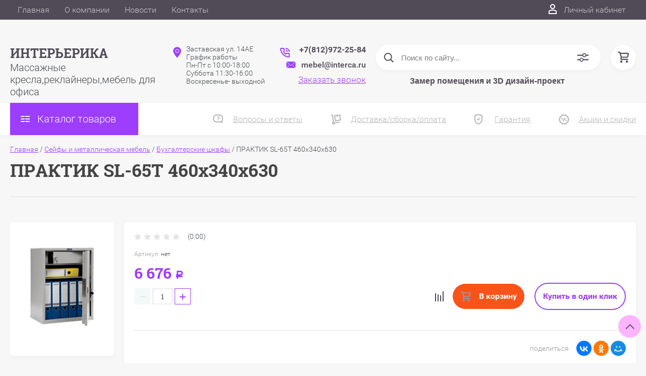

--- FILE ---
content_type: text/javascript
request_url: https://counter.megagroup.ru/ed18e572a803ccd76eefb519a0222c49.js?r=&s=1280*720*24&u=https%3A%2F%2Fwww.interca.ru%2Fmagazin%2Fproduct%2Fpraktik-sl-65t-460x340x630&t=%D0%9F%D0%A0%D0%90%D0%9A%D0%A2%D0%98%D0%9A%20SL-65%D0%A2%20460x340x630&fv=0,0&en=1&rld=0&fr=0&callback=_sntnl1769282370886&1769282370886
body_size: 85
content:
//:1
_sntnl1769282370886({date:"Sat, 24 Jan 2026 19:19:30 GMT", res:"1"})